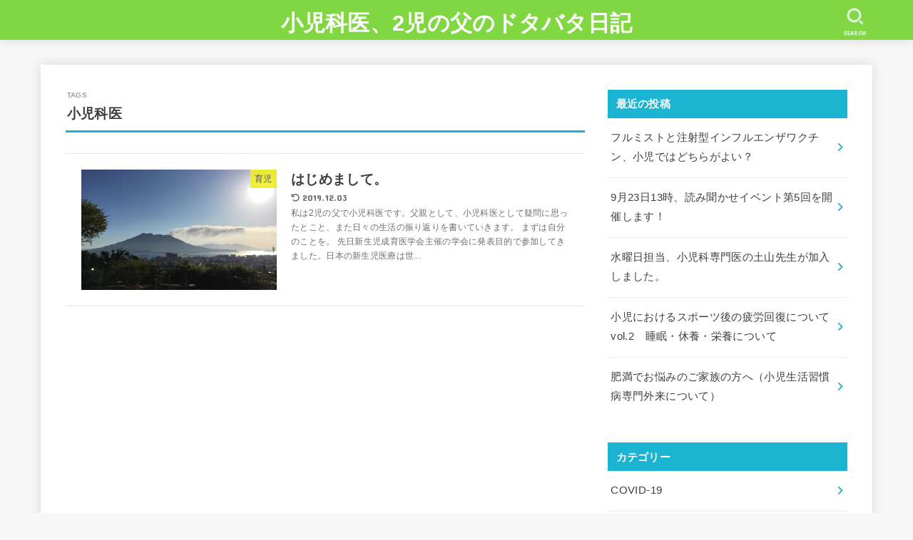

--- FILE ---
content_type: text/html; charset=utf-8
request_url: https://www.google.com/recaptcha/api2/aframe
body_size: 267
content:
<!DOCTYPE HTML><html><head><meta http-equiv="content-type" content="text/html; charset=UTF-8"></head><body><script nonce="PI6Vv_HoypoQOFFFxYfQhw">/** Anti-fraud and anti-abuse applications only. See google.com/recaptcha */ try{var clients={'sodar':'https://pagead2.googlesyndication.com/pagead/sodar?'};window.addEventListener("message",function(a){try{if(a.source===window.parent){var b=JSON.parse(a.data);var c=clients[b['id']];if(c){var d=document.createElement('img');d.src=c+b['params']+'&rc='+(localStorage.getItem("rc::a")?sessionStorage.getItem("rc::b"):"");window.document.body.appendChild(d);sessionStorage.setItem("rc::e",parseInt(sessionStorage.getItem("rc::e")||0)+1);localStorage.setItem("rc::h",'1762018371753');}}}catch(b){}});window.parent.postMessage("_grecaptcha_ready", "*");}catch(b){}</script></body></html>